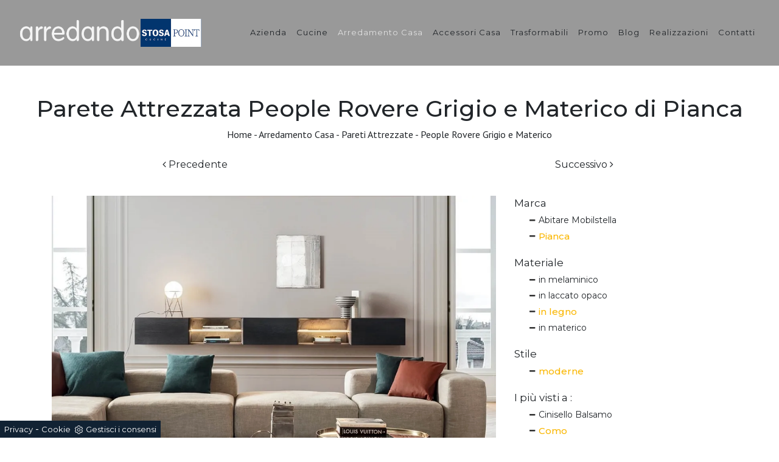

--- FILE ---
content_type: text/html; Charset=UTF-8
request_url: https://www.arredando-design.it/arredamento-casa/pareti-attrezzate/people-rovere-grigio-e-materico-pianca
body_size: 13686
content:
<!doctype html>
<html prefix="og: http://ogp.me/ns#" lang="it">
<head>
<meta charset="utf-8">
<title>Parete Attrezzata People Rovere Grigio e Materico di Pianca</title>
<script type="application/ld+json">
{
 "@context": "http://schema.org",
 "@type": "BreadcrumbList",
 "itemListElement":
 [
  {
   "@type": "ListItem",
   "position": 1,
   "item":
   {
    "@id": "http://www.arredando-design.it/arredamento-casa",
    "name": "Arredamento Casa"
    }
  },
  {
   "@type": "ListItem",
  "position": 2,
  "item":
   {
     "@id": "http://www.arredando-design.it/arredamento-casa/pareti-attrezzate",
     "name": "Pareti Attrezzate"
   }
  },
  {
   "@type": "ListItem",
  "position": 3,
  "item":
   {
     "@id": "http://www.arredando-design.it/arredamento-casa/pareti-attrezzate/people-rovere-grigio-e-materico-pianca",
     "name": "People Rovere Grigio e Materico"
   }
  }
 ]
}
</script>
<meta name="description" content="Se vuoi ultimare un soggiorno pratico e operativo dalle linee moderne, ecco a te la parete attrezzata People Rovere Grigio e Materico Pianca.">
<meta name="robots" content="index, follow">
<meta name="viewport" content="width=device-width, initial-scale=1, shrink-to-fit=no">
<link rel="canonical" href="https://www.arredando-design.it/arredamento-casa/pareti-attrezzate/people-rovere-grigio-e-materico-pianca">
<meta property="og:title" content="Parete Attrezzata People Rovere Grigio e Materico di Pianca">
<meta property="og:type" content="website">
<meta property="og:url" content="https://www.arredando-design.it/arredamento-casa/pareti-attrezzate/people-rovere-grigio-e-materico-pianca">
<meta property="og:image" content="https://www.arredando-design.it/img/745/arredamento-casa-pareti-attrezzate-people-rovere-grigio-e-materico-pianca_nit_1158452.webp">
<meta property="og:description" content="Se vuoi ultimare un soggiorno pratico e operativo dalle linee moderne, ecco a te la parete attrezzata People Rovere Grigio e Materico Pianca.">
<link href="https://fonts.googleapis.com/css?family=Montserrat:400,500,700&display=swap" rel="stylesheet">
<link href="https://fonts.googleapis.com/css?family=PT+Sans:400,700&display=swap" rel="stylesheet">
<link rel="stylesheet" href="/@/grafiche/b4/css/bootstrap.min.css">
<link rel="stylesheet" href="/@/grafiche/css/font-awesome.min.css">
<link rel="stylesheet" href="/@/grafiche/icon/icon54/style.css">
<link rel="stylesheet" href="/@/grafiche/b4/css/jquery.mCustomScrollbar.min.css" />
<link rel="stylesheet" href="/@/js-css/css/swiper.min.css">
<link rel="stylesheet" href="/745/css/style_m.css">
<link rel="stylesheet" href="/745/css/style.css">
<style>
.selector-for-some-widget{box-sizing: content-box}
</style>

<!-- INIZIO FAVICON E APPICON -->
<link rel="apple-touch-icon" sizes="57x57" href="/745/imgs/favicon/apple-icon-57x57.png">
<link rel="apple-touch-icon" sizes="60x60" href="/745/imgs/favicon/apple-icon-60x60.png">
<link rel="apple-touch-icon" sizes="72x72" href="/745/imgs/favicon/apple-icon-72x72.png">
<link rel="apple-touch-icon" sizes="76x76" href="/745/imgs/favicon/apple-icon-76x76.png">
<link rel="apple-touch-icon" sizes="114x114" href="/745/imgs/favicon/apple-icon-114x114.png">
<link rel="apple-touch-icon" sizes="120x120" href="/745/imgs/favicon/apple-icon-120x120.png">
<link rel="apple-touch-icon" sizes="144x144" href="/745/imgs/favicon/apple-icon-144x144.png">
<link rel="apple-touch-icon" sizes="152x152" href="/745/imgs/favicon/apple-icon-152x152.png">
<link rel="apple-touch-icon" sizes="180x180" href="/745/imgs/favicon/apple-icon-180x180.png">
<link rel="icon" type="image/png" sizes="192x192"  href="/745/imgs/favicon/android-icon-192x192.png">
<link rel="icon" type="image/png" sizes="32x32" href="/745/imgs/favicon/favicon-32x32.png">
<link rel="icon" type="image/png" sizes="96x96" href="/745/imgs/favicon/favicon-96x96.png">
<link rel="icon" type="image/png" sizes="16x16" href="/745/imgs/favicon/favicon-16x16.png">
<link rel="manifest" href="/745/imgs/favicon/manifest.json">
<meta name="msapplication-TileColor" content="#ffffff">
<meta name="msapplication-TileImage" content="/745/imgs/favicon/ms-icon-144x144.png">
<meta name="theme-color" content="#ffffff">
<!-- FINE FAVICON E APPICON -->

<script src="/@/essentials/gtm-library.js"></script>
<script src="/@/essentials/essential.js"></script>
<script src="/@/essentials/facebookv1.js"></script>

<!-- script head -->
<script>
function okEssentialGTM() {
  const gAdsContainer = '##_gtm_container##',
        gAdsInitUrl = '##_gtm_init_config_url##',
        gAdsEveryPageContainer = '',
        gAdsTksPageContainer = '';

  if (gAdsContainer && gAdsInitUrl) {
//    gtmInit(gAdsInitUrl, gAdsContainer);
    gtmEveryPageContainer && gtmEveryPage(gAdsEveryPageContainer);
    gtmTksPageContainer && gtmThankTouPage(gAdsTksPageContainer);
  }
}

function okEssentialFb() {
  const fbPixelCode = '',
        fbPixelUrl = '';

  if (fbPixelCode && fbPixelUrl) {
    pixel(fbPixelCode, fbPixelUrl);
  }

}

function allowADV() {}

function allowConfort() {}

function allowAnal() {
  okEssentialGTM();
  okEssentialFb();
}

window.addEventListener('DOMContentLoaded', function () {
  const cookiePrelude = getCookie("CookieConsent"),
    ifAdv = cookiePrelude ? cookiePrelude.includes("adv") : true,
    ifConfort = cookiePrelude ? cookiePrelude.includes("confort") : true,
    ifAnal = cookiePrelude ? cookiePrelude.includes("performance") : true;

  !ifAdv && allowADV();
  !ifConfort && allowConfort();
  !ifAnal && allowAnal();

  // overlay on contact form submit
  holdOnOnSubmit();
})
</script>
<!-- fine script head -->
</head>
<body>
<script>
  function resizeIframe(obj) {
    obj.style.height = obj.contentWindow.document.body.scrollHeight + 'px';
  }
</script>
<!-- tag_ricerca -->
<script src="/@/grafiche/b4/js/jquery-3.3.1.min.js"></script>
<script src="/@/grafiche/b4/js/bootstrap.min.js"></script>
<script src="/@/grafiche/b4/js/jquery.mCustomScrollbar.concat.min.js"></script>
<script src="/@/js-css/js/swiper.min.js"></script>
<script src="/@/js-css/js/sweetalert2@8.min.js"></script>

<div class="contutto" id="back-top">
  
  <div class="container-fluid bg-nav">
    <nav class="navbar navbar-expand-lg navbar-light">
      <a class="navbar-brand" href="/"><img class="img-fluid d-inline-block mx-auto max-logo-w" src="/745/imgs/logo.png"><img class="img-fluid d-inline-block m-auto max-logo-w1" src="/745/imgs/logoStosa.png"></a>
      <button class="navbar-toggler my-auto" type="button" data-toggle="collapse" data-target="#navbarNavDropdown" aria-controls="navbarNavDropdown" aria-expanded="false" aria-label="Toggle navigation">
        <span class="navbar-toggler-icon"></span>
      </button>
      <div class="collapse navbar-collapse justify-content-end" id="navbarNavDropdown">
        <ul class="navbar-nav"><li class="nav-item dropdown att-azi">
  <a href="/azienda" title="Azienda" class="nav-link dropdown-toggle" id="navbarDropdownMenuLink" aria-haspopup="true" aria-expanded="false">Azienda</a>
  <div class="dropdown-menu" aria-labelledby="navbarDropdownMenuLink">
    <a class="dropdown-item" href="/azienda/i-nostri-partner" title="I nostri Partner">I nostri Partner</a>
    <a class="dropdown-item" href="/azienda/rinnova-i-tuoi-mobili" title="Rinnova i tuoi Mobili">Rinnova i tuoi Mobili</a>
  </div>
</li>
<!--<li class="nav-item dropdown">
  <a href="/cucine" title="Cucine" class="nav-link dropdown-toggle" id="navbarDropdownMenuLink" aria-haspopup="true" aria-expanded="false"><img src="/745/imgs/logo-stosa.png" class="img-fluid d-block mx-auto max-logo-menu"></a>
  <div class="dropdown-menu" aria-labelledby="navbarDropdownMenuLink">
    <a class="dropdown-item" href="/cucine/cucine-moderne" title="Cucine moderne">Cucine moderne</a>
    <a class="dropdown-item" href="/cucine/cucine-classiche" title="Cucine classiche">Cucine classiche</a>
    <a class="dropdown-item" href="/cucine/cucine-su-misura" title="Cucine su misura">Cucine su misura</a>
  </div>
</li>--><li class="nav-item dropdown"><a href="/cucine" title="Cucine" class="nav-link dropdown-toggle" id="navbarDropdownMenuLink" aria-haspopup="true" aria-expanded="false">Cucine</a>    <div class="dropdown-menu" aria-labelledby="navbarDropdownMenuLink"><a  rel="nofollow" class="dropdown-item" href="/cucine/cucine-moderne" title="Cucine Moderne">Cucine Moderne</a> <a  rel="nofollow" class="dropdown-item" href="/cucine/cucine-classiche" title="Cucine Classiche">Cucine Classiche</a> </div></li><li class="nav-item dropdown menu_attivo" ><a href="/arredamento-casa" title="Arredamento Casa" class="nav-link dropdown-toggle" id="navbarDropdownMenuLink" aria-haspopup="true" aria-expanded="false">Arredamento Casa</a>    <div class="dropdown-menu" aria-labelledby="navbarDropdownMenuLink"><a   class="dropdown-item" href="/arredamento-casa/librerie" title="Librerie">Librerie</a> <a  class="dropdown-item attivo_sez" href="/arredamento-casa/pareti-attrezzate" title="Pareti Attrezzate">Pareti Attrezzate</a> <a   class="dropdown-item" href="/arredamento-casa/madie" title="Madie">Madie</a> <a   class="dropdown-item" href="/arredamento-casa/salotti" title="Salotti">Salotti</a> <a   class="dropdown-item" href="/arredamento-casa/poltroncine" title="Poltroncine">Poltroncine</a> <a   class="dropdown-item" href="/arredamento-casa/tavoli" title="Tavoli">Tavoli</a> <a   class="dropdown-item" href="/arredamento-casa/sedie" title="Sedie">Sedie</a> <a   class="dropdown-item" href="/arredamento-casa/letti" title="Letti">Letti</a> <a   class="dropdown-item" href="/arredamento-casa/letti-singoli" title="Letti singoli">Letti singoli</a> <a   class="dropdown-item" href="/arredamento-casa/comodini" title="Comodini">Comodini</a> <a   class="dropdown-item" href="/arredamento-casa/poltrone-relax" title="Poltrone relax">Poltrone relax</a> <a   class="dropdown-item" href="/arredamento-casa/armadi" title="Armadi">Armadi</a> <a   class="dropdown-item" href="/arredamento-casa/camerette" title="Camerette">Camerette</a> <a   class="dropdown-item" href="/arredamento-casa/arredo-bagno" title="Arredo Bagno">Arredo Bagno</a> </div></li><li class="nav-item dropdown"><a href="/accessori-casa" title="Accessori Casa" class="nav-link dropdown-toggle" id="navbarDropdownMenuLink" aria-haspopup="true" aria-expanded="false">Accessori Casa</a>    <div class="dropdown-menu" aria-labelledby="navbarDropdownMenuLink"><a  rel="nofollow" class="dropdown-item" href="/accessori-casa/complementi" title="Complementi">Complementi</a> <a  rel="nofollow" class="dropdown-item" href="/accessori-casa/materassi" title="Materassi">Materassi</a> </div></li><li class="nav-item dropdown">
  <a href="#" title="Trasformabili" class="nav-link dropdown-toggle" id="navbarDropdownMenuLink" aria-haspopup="true" aria-expanded="false">Trasformabili</a>
  <div class="dropdown-menu" aria-labelledby="navbarDropdownMenuLink">
    <a class="dropdown-item" href="/arredamento-casa-salotti-con-letto" title="Divani Letto">Divani Letto</a>
    <a class="dropdown-item" href="/arredamento-casa-tavoli-allungabili" title="Tavoli Allungabili">Tavoli Allungabili</a>
    <a class="dropdown-item" href="/arredamento-casa-tavoli-consolle" title="Consolle">Consolle</a>
    <a class="dropdown-item" href="/accessori-casa-complementi-altacom" title="Tavolini Trasformabili">Tavolini Trasformabili</a>
  </div>
</li>
<li class="nav-item dropdown att-prom"><a href="/azienda/promozioni" title="Le nostre Promozioni" class="nav-link dropdown-toggle" id="navbarDropdownMenuLink" aria-haspopup="true" aria-expanded="false">Promo</a></li>
<li class="nav-item dropdown att-blo"><a href="/azienda/blog" title="Blog" class="nav-link dropdown-toggle" id="navbarDropdownMenuLink" aria-haspopup="true" aria-expanded="false">Blog</a></li>
<li class="nav-item dropdown att-rea"><a href="/azienda/realizzazioni" title="Realizzazioni" class="nav-link dropdown-toggle" id="navbarDropdownMenuLink" aria-haspopup="true" aria-expanded="false">Realizzazioni</a></li>
<li class="nav-item dropdown att-con"><a href="/azienda/contatti" title="Contatti" class="nav-link dropdown-toggle" id="navbarDropdownMenuLink" aria-haspopup="true" aria-expanded="false">Contatti</a></li></ul>
      </div>
    </nav>
  </div>
    
<div class="container-fluid p-pag-cor pt-5 pb-4">
  <div class="row">
    <div class="col-xl-12 col-lg-12 col-md-12 col-sm-12 col-12 intestazione-h1-pagina text-center">
      <h1>Parete Attrezzata People Rovere Grigio e Materico di Pianca</h1>
      <p><a href="http://www.arredando-design.it#[link_home]#" title="arredando">Home</a> - <span ><a href="http://www.arredando-design.it/arredamento-casa"  title="Arredamento Casa">Arredamento Casa</a> - <span  ><a href="http://www.arredando-design.it/arredamento-casa/pareti-attrezzate"  title="Pareti Attrezzate">Pareti Attrezzate</a> <span class="figlio1" > - <a href="http://www.arredando-design.it/arredamento-casa/pareti-attrezzate/people-rovere-grigio-e-materico-pianca"  title="People Rovere Grigio e Materico">People Rovere Grigio e Materico</a></span></span></span></p>
    </div>
    <div class="col-xl-12 col-lg-12 col-md-12 col-sm-12 col-12 next-prev marg-top-10 marg-bot-30">
      <div class="row">
        <div class="col-xl-6 col-lg-6 col-md-6 col-sm-6 col-6 text-center"><a href="/arredamento-casa/pareti-attrezzate/abitare-mobilstella-parete-attrezzata-gf1320" title="Parete attrezzata GF1320" rel="prev"><i class="fa fa-angle-left" aria-hidden="true"></i> Precedente</a></div>
        <div class="col-xl-6 col-lg-6 col-md-6 col-sm-6 col-6 text-center"><a href="/arredamento-casa/pareti-attrezzate/parete-attrezzata-african-wood-gf1045-abitare-mobilstella" title="Parete attrezzata African Wood GF1045" rel="next">Successivo <i class="fa fa-angle-right" aria-hidden="true"></i></a></div>
      </div>
    </div>
  </div>
</div>

<div class="container m-top-prod">
  <div class="row">
    <div class="col-lg-8 col-md-7 col-sm-12">
      <!--<div class="row text-center">
        <div class="col-sm-6 col-12 disp-mob">
          <a href="#tag"><i class="fa fa-filter" aria-hidden="true"></i> Filtra i risultati</a>
        </div>
        <div class="col-sm-6 col-12 disp-mob">
          <a href="#form"><i class="fa fa-commenting-o" aria-hidden="true"></i> Richiedi miglior prezzo</a>
        </div>
      </div>-->
      <div class="row">
        <div class="col-12">
  <div class="swiper-container sli1">
    <div class="swiper-wrapper">
      <div class="swiper-slide">
  <img src="/img/745/arredamento-casa-pareti-attrezzate-people-rovere-grigio-e-materico-pianca_nit_1158452.webp" class="img-fluid d-block mx-auto" alt="Parete Attrezzata sospesa People in frassino antracite e cuoio di Pianca" />
</div>
    </div>
  </div>
</div>
<div class="col-12 marg-top-20 testo-pagina-centro">
  <h2>Parete attrezzata dalle linee moderne realizzata in legno: scopri il nostro Arredamento Casa Pianca</h2>
  <p>A muro oppure a centro stanza per ottimizzare un open space, le più belle composizioni d’arredo in commercio arredano il living valorizzando ogni angolo. Per eliminare le eterogenee esigenze abitative di ognuno, il noto e rinomato brand ha ideato un ricco catalogo Pareti Attrezzate moderne estremamente funzionali e contraddistinte da un'estetica raffinata. La <b>Parete Attrezzata People Rovere Grigio e Materico di Pianca</b> nell'immagine ha l'alta componibilità e differenti possibilità di personalizzazione: scopri la parete attrezzata qui disponibile e contattaci per maggiori informazioni e preventivi. Arricchisci i tuoi spazi con le Pareti Attrezzate moderne di Pianca: nel nostro showroom ti attendono mobili e oggetti accessori di elevata qualità, sempre in materiali di prima scelta e tutti dei migliori produttori.</p>
</div>
<script>
  var swiper1 = new Swiper('.sli1', {
    slidesPerView: 1,
    loop: true,
    effect: 'fade',
    speed: 900,
    autoplay:{
      delay: 3500,
      disableOnInteraction: false,
    },
  });
</script>
      </div>
      <div class="row">
        <div class="col-12 marg-top-10" id="form">
          <h2 class="titolo-form h4 text-center">Richiedi maggiori informazioni</h2>

<a name="form"></a>
<form method="post" action="#contatti" name="contactform" id="contactform" enctype="multipart/form-data">
  <div class="row">
    <div class="form-group col-md-12 no-prod formm">
      <div class="row">
        <div class="form-group mb-3 col-md-6">
          <input type="text" class="form-control" value="" id="name_utente" name="name_utente" placeholder="Nominativo *" required>
        </div>
        <div class="form-group mb-3 col-md-6">
          <input type="email" class="form-control" value="" id="email_utente" name="email_utente" placeholder="E-Mail *" required>
        </div>
        <div class="form-group mb-3 col-md-6">
          <input type="tel" class="form-control" value="" id="telefono_utente" name="telefono_utente" placeholder="Telefono *" required>
        </div>
        <div class="form-group mb-3 col-md-6"> <select  name='codice_provincia'   id='codice_provincia' class="form-control" required> <option value=''>Provincia *</option><option value='1893'>Agrigento</option><option value='1894'>Alessandria</option><option value='1895'>Ancona</option><option value='1896'>Aosta</option><option value='1899'>Arezzo</option><option value='1897'>Ascoli Piceno</option><option value='1900'>Asti</option><option value='1901'>Avellino</option><option value='1902'>Bari</option><option value='1910'>Barletta-Andria-Trani</option><option value='1905'>Belluno</option><option value='1906'>Benevento</option><option value='1903'>Bergamo</option><option value='1904'>Biella</option><option value='1907'>Bologna</option><option value='1911'>Bolzano</option><option value='1909'>Brescia</option><option value='1908'>Brindisi</option><option value='1912'>Cagliari</option><option value='1917'>Caltanissetta</option><option value='1913'>Campobasso</option><option value='1916'>Carbonia-Iglesias</option><option value='1914'>Caserta</option><option value='1922'>Catania</option><option value='1923'>Catanzaro</option><option value='1915'>Chieti</option><option value='1919'>Como</option><option value='1921'>Cosenza</option><option value='1920'>Cremona</option><option value='1936'>Crotone</option><option value='1918'>Cuneo</option><option value='1924'>Enna</option><option value='1929'>Fermo</option><option value='1926'>Ferrara</option><option value='1928'>Firenze</option><option value='1927'>Foggia</option><option value='1925'>Forlì-Cesena</option><option value='1930'>Frosinone</option><option value='1931'>Genova</option><option value='1932'>Gorizia</option><option value='1933'>Grosseto</option><option value='1934'>Imperia</option><option value='1935'>Isernia</option><option value='1898'>L'Aquila</option><option value='1981'>La Spezia</option><option value='1941'>Latina</option><option value='1938'>Lecce</option><option value='1937'>Lecco</option><option value='1939'>Livorno</option><option value='1940'>Lodi</option><option value='1942'>Lucca</option><option value='1944'>Macerata</option><option value='1947'>Mantova</option><option value='1949'>Massa-Carrara</option><option value='1950'>Matera</option><option value='2000'>Medio Campidano</option><option value='1945'>Messina</option><option value='1946'>Milano</option><option value='1948'>Modena</option><option value='1943'>Monza e Brianza</option><option value='1951'>Napoli</option><option value='1952'>Novara</option><option value='1953'>Nuoro</option><option value='1954'>Ogliastra</option><option value='1956'>Olbia-Tempio</option><option value='1955'>Oristano</option><option value='1959'>Padova</option><option value='1957'>Palermo</option><option value='1965'>Parma</option><option value='1968'>Pavia</option><option value='1961'>Perugia</option><option value='1967'>Pesaro e Urbino</option><option value='1960'>Pescara</option><option value='1958'>Piacenza</option><option value='1962'>Pisa</option><option value='1966'>Pistoia</option><option value='1963'>Pordenone</option><option value='1969'>Potenza</option><option value='1964'>Prato</option><option value='1973'>Ragusa</option><option value='1970'>Ravenna</option><option value='1971'>Reggio Calabria</option><option value='1972'>Reggio Emilia</option><option value='1974'>Rieti</option><option value='1976'>Rimini</option><option value='1975'>Roma</option><option value='1977'>Rovigo</option><option value='1978'>Salerno</option><option value='1983'>Sassari</option><option value='1984'>Savona</option><option value='1979'>Siena</option><option value='1982'>Siracusa</option><option value='1980'>Sondrio</option><option value='1985'>Taranto</option><option value='1986'>Teramo</option><option value='1990'>Terni</option><option value='1988'>Torino</option><option value='1989'>Trapani</option><option value='1987'>Trento</option><option value='1992'>Treviso</option><option value='1991'>Trieste</option><option value='1993'>Udine</option><option value='1994'>Varese</option><option value='1997'>Venezia</option><option value='1995'>Verbano-Cusio-Ossola</option><option value='1996'>Vercelli</option><option value='1999'>Verona</option><option value='2002'>Vibo Valentia</option><option value='1998'>Vicenza</option><option value='2001'>Viterbo</option></select> </div>
        <div class="form-group mb-3 col-12">
          <textarea rows="4" class="form-control" id="message_utente" name="message" placeholder="Messaggio *" required></textarea>
        </div>  
        <div class="form-group col-12">
          <div class="form-check mb-3 text-start">
            <input class="form-check-input" type="checkbox" name="checkbox" id="checkbox" required>
            <label class="form-check-label smallTerms d-inline" for="gridCheck"> Ho preso visione della <a href="/azienda/privacy" title="Privacy Policy" target="_blank">Privacy Policy</a> </label>
          </div>
        </div> 
        <div class="row">
          <div class="form-group mb-3 col-12">      
            <p class="d-none mb-0 text-danger" id="message-error">* Compila tutti i campi sono obbligatori</p>
          </div>
        </div>
        <div class="form-group col-12 simarg text-center">
          <input type="hidden" name="richiedi_informazioni" value="richiedi_informazioni">
          <div class="textInfoHome">
            <button value="Richiedi Informazioni" class="g-recaptcha btn btn-primary bottone-invia" id="submitBtn" type="button"><span class="txtInfoHome"><i class="fa fa-paper-plane" aria-hidden="true"></i> Invia</span></button>
          </div>
        </div>
        <input type='hidden' name = 'nome_prodotto' value="Parete Attrezzata People Rovere Grigio e Materico di Pianca"><input type='hidden' name = 'link_prodotto' value='/arredamento-casa/pareti-attrezzate/people-rovere-grigio-e-materico-pianca'><input type='hidden' name = 'ritorno' value='/arredamento-casa/pareti-attrezzate/people-rovere-grigio-e-materico-pianca'>
      </div>
    </div>
  </div>   
</form>

<script>
document.getElementById('submitBtn').addEventListener('click', function () {
  // Controlla i campi del form
  const nome = document.getElementById('name_utente');
  const email = document.getElementById('email_utente');
  const tel = document.getElementById('telefono_utente');
  const message = document.getElementById('message_utente');
  const checkboxa = document.getElementById('checkbox');

  let passato = 0;
  if (nome.value.length) { passato += 1; }
  if (email.value.length && isValidEmail(email.value)) { passato += 1; }
  if (tel.value.length) { passato += 1; }
  if (message.value.length) { passato += 1; }
  if (checkboxa.checked) { passato += 1; }

  // Se tutti i campi sono validi, procedi
  if (passato >= 5) {
    // Controlla se il reCAPTCHA è già stato caricato
    if (!document.getElementById('recaptchaScript')) {
      console.log('recaptchaScript non caricato, lo carico');
      const script = document.createElement('script');
      script.id = 'recaptchaScript';
      script.src = 'https://www.google.com/recaptcha/api.js?render=6LeSUrYqAAAAAC75TqrW9XmFQSY7KA8Y26P3_vgs';
      script.onload = function () {
        // Aggiungi la classe 'submitting' solo dopo che il reCAPTCHA è pronto
        executeRecaptcha();
      };
      document.head.appendChild(script);
    } else {
      console.log('recaptchaScript già caricato');
      executeRecaptcha();
    }
  } else {
    // Mostra messaggio di errore se i campi non sono validi
    console.log('passato <> 5');
    const form = document.getElementById('contactform');
    const messageError = document.getElementById('message-error');
    messageError.classList.remove('d-none');
  }
});

function isValidEmail(email) {
  const re = /^[^\s@]+@[^\s@]+\.[^\s@]+$/;
  return re.test(email);
}

function executeRecaptcha() {
  const form = document.getElementById('contactform');

  grecaptcha.ready(function () {
    grecaptcha.execute('6LeSUrYqAAAAAC75TqrW9XmFQSY7KA8Y26P3_vgs', { action: 'submit' }).then(function (token) {
      let recaptchaInput = document.getElementById('g-recaptcha-response');

      if (!recaptchaInput) {
        recaptchaInput = document.createElement('input');
        recaptchaInput.type = 'hidden';
        recaptchaInput.name = 'g-recaptcha-response';
        recaptchaInput.id = 'g-recaptcha-response';
        form.appendChild(recaptchaInput);
      }

      recaptchaInput.value = token;

      // Aggiungi la classe 'submitting' prima di inviare il form
      form.classList.add('submitting');
      form.submit();
    });
  });
}

function holdOnOnSubmit(formId = "contactform") {
  const form = document.getElementById(formId);
  if (form) {
    styleInject(`
      #${formId}.submitting { position: relative !important; }
      #${formId}.submitting::before {
        content: "";
        position: absolute;
        display: block;
        width: 106%;
        height: 106%;
        top: 0;
        background: rgba(255, 255, 255, .5);
        z-index: 9999;
        transform: translate(-3%, -3%);
        border-radius: 8px;
      }
      #${formId}.submitting::after {
        content: "";
        position: absolute;
        display: block;
        width: 16px;
        height: 16px;
        top: 50%;
        left: 50%;
        transform: translate(-50%, -50%);
        border-radius: 50%;
        background: rgb(47, 79, 79);
        animation: shadowExpandX 2s linear infinite alternate;
      }
      @keyframes shadowExpandX {
        0% { box-shadow: 0 0, 0 0; color: rgba(47, 79, 79, 0.2); }
        100% { box-shadow: -24px 0, 24px 0; color: rgba(47, 79, 79, 0.8); }
      }
    `);
  }
}

function styleInject(cssText) {
  const head = document.head || document.getElementsByTagName('head')[0];
  const style = document.createElement('style');
  style.type = 'text/css';
  style.appendChild(document.createTextNode(cssText));
  head.appendChild(style);
}

</script>
        </div>
      </div>
      <div class="row">
        <div class="col-xl-12 col-lg-12 col-md-12 col-sm-12 col-12 marg-top-20">
          <h3 class="titolo-cataloghi">Sfoglia i cataloghi:</h3>
        </div>
        <div class="col-md-2 col-sm-2 marg-bot-40">  <a href="https://cataloghi.arredamento.it/piancaprogettididesign05biasicelestino20221219134119" class="fbp-embed"  data-fbp-lightbox="yes" data-fbp-width="240px" data-fbp-height="210px"  data-fbp-method="site"   data-fbp-version="2.9.20"  style="max-width: 100%">Catalogo progetti di design 05 biasi celestino 2022</a><script async defer src="https://cataloghi.arredamento.it/@/files/html/static/embed.js?uni=6929a49b5b92869df8e365217e01c842"></script></div><div class="col-md-2 col-sm-2 marg-bot-40">  <a href="https://cataloghi.arredamento.it/piancaprogettididesign04mangiarottinotedesign" class="fbp-embed"  data-fbp-lightbox="yes" data-fbp-width="240px" data-fbp-height="210px"  data-fbp-method="site"   data-fbp-version="2.9.20"  style="max-width: 100%">Catalogo piancaprogettididesign04mangiarottinotedesign</a><script async defer src="https://cataloghi.arredamento.it/@/files/html/static/embed.js?uni=6929a49b5b92869df8e365217e01c842"></script></div><div class="col-md-2 col-sm-2 marg-bot-40">  <a href="https://cataloghi.arredamento.it/Pianca Home Collection" class="fbp-embed"  data-fbp-lightbox="yes" data-fbp-width="240px" data-fbp-height="210px"  data-fbp-method="site"   data-fbp-version="2.9.20"  style="max-width: 100%">Catalogo Home Collection</a><script async defer src="https://cataloghi.arredamento.it/@/files/html/static/embed.js?uni=6929a49b5b92869df8e365217e01c842"></script></div><div class="col-md-2 col-sm-2 marg-bot-40">  <a href="https://cataloghi.arredamento.it/pianca2023technicalbookarmadicabinepiancalr" class="fbp-embed"  data-fbp-lightbox="yes" data-fbp-width="240px" data-fbp-height="210px"  data-fbp-method="site"   data-fbp-version="2.9.20"  style="max-width: 100%">Catalogo pianca2023technicalbookarmadicabinepiancalr</a><script async defer src="https://cataloghi.arredamento.it/@/files/html/static/embed.js?uni=6929a49b5b92869df8e365217e01c842"></script></div><div class="col-md-2 col-sm-2 marg-bot-40">  <a href="https://cataloghi.arredamento.it/piancaprogettididesign06pierluigifrighettodef" class="fbp-embed"  data-fbp-lightbox="yes" data-fbp-width="240px" data-fbp-height="210px"  data-fbp-method="site"   data-fbp-version="2.9.20"  style="max-width: 100%">Catalogo piancaprogettididesign06pierluigifrighettodef</a><script async defer src="https://cataloghi.arredamento.it/@/files/html/static/embed.js?uni=6929a49b5b92869df8e365217e01c842"></script></div><div class="col-md-2 col-sm-2 marg-bot-40">  <a href="https://cataloghi.arredamento.it/pianca2020daysystemspianca" class="fbp-embed"  data-fbp-lightbox="yes" data-fbp-width="240px" data-fbp-height="210px"  data-fbp-method="site"   data-fbp-version="2.9.20"  style="max-width: 100%">Catalogo pianca2020daysystemspianca</a><script async defer src="https://cataloghi.arredamento.it/@/files/html/static/embed.js?uni=6929a49b5b92869df8e365217e01c842"></script></div><div class="col-md-2 col-sm-2 marg-bot-40">  <a href="https://cataloghi.arredamento.it/pianca2020daycollectionpianca" class="fbp-embed"  data-fbp-lightbox="yes" data-fbp-width="240px" data-fbp-height="210px"  data-fbp-method="site"   data-fbp-version="2.9.20"  style="max-width: 100%">Catalogo pianca2020daycollectionpianca</a><script async defer src="https://cataloghi.arredamento.it/@/files/html/static/embed.js?uni=6929a49b5b92869df8e365217e01c842"></script></div><div class="col-md-2 col-sm-2 marg-bot-40">  <a href="https://cataloghi.arredamento.it/pianca2023technicalbooklettigruppinottepiancalr" class="fbp-embed"  data-fbp-lightbox="yes" data-fbp-width="240px" data-fbp-height="210px"  data-fbp-method="site"   data-fbp-version="2.9.20"  style="max-width: 100%">Catalogo pianca2023technicalbooklettigruppinottepiancalr</a><script async defer src="https://cataloghi.arredamento.it/@/files/html/static/embed.js?uni=6929a49b5b92869df8e365217e01c842"></script></div><div class="col-md-2 col-sm-2 marg-bot-40">  <a href="https://cataloghi.arredamento.it/pianca2023iltempodellanottepiancalr" class="fbp-embed"  data-fbp-lightbox="yes" data-fbp-width="240px" data-fbp-height="210px"  data-fbp-method="site"   data-fbp-version="2.9.20"  style="max-width: 100%">Catalogo pianca2023iltempodellanottepiancalr</a><script async defer src="https://cataloghi.arredamento.it/@/files/html/static/embed.js?uni=6929a49b5b92869df8e365217e01c842"></script></div><div class="col-md-2 col-sm-2 marg-bot-40">  <a href="https://cataloghi.arredamento.it/piancaprogettididesign03simonebonanni" class="fbp-embed"  data-fbp-lightbox="yes" data-fbp-width="240px" data-fbp-height="210px"  data-fbp-method="site"   data-fbp-version="2.9.20"  style="max-width: 100%">Catalogo progetti di design 03 Simone Bonanni</a><script async defer src="https://cataloghi.arredamento.it/@/files/html/static/embed.js?uni=6929a49b5b92869df8e365217e01c842"></script></div><div class="col-md-2 col-sm-2 marg-bot-40">  <a href="https://cataloghi.arredamento.it/piancaprogettididesign07lucianomarsondef" class="fbp-embed"  data-fbp-lightbox="yes" data-fbp-width="240px" data-fbp-height="210px"  data-fbp-method="site"   data-fbp-version="2.9.20"  style="max-width: 100%">Catalogo piancaprogettididesign07lucianomarsondef</a><script async defer src="https://cataloghi.arredamento.it/@/files/html/static/embed.js?uni=6929a49b5b92869df8e365217e01c842"></script></div><div class="col-md-2 col-sm-2 marg-bot-40">  <a href="https://cataloghi.arredamento.it/piancaprogettididesign02calvibrambillacrspianca" class="fbp-embed"  data-fbp-lightbox="yes" data-fbp-width="240px" data-fbp-height="210px"  data-fbp-method="site"   data-fbp-version="2.9.20"  style="max-width: 100%">Catalogo progetti di design 02 Calvi Brambilla</a><script async defer src="https://cataloghi.arredamento.it/@/files/html/static/embed.js?uni=6929a49b5b92869df8e365217e01c842"></script></div><div class="col-md-2 col-sm-2 marg-bot-40">  <a href="https://cataloghi.arredamento.it/piancaprogettididesign01philippetabet" class="fbp-embed"  data-fbp-lightbox="yes" data-fbp-width="240px" data-fbp-height="210px"  data-fbp-method="site"   data-fbp-version="2.9.20"  style="max-width: 100%">Catalogo Pianca progettididesign01philippetabet</a><script async defer src="https://cataloghi.arredamento.it/@/files/html/static/embed.js?uni=6929a49b5b92869df8e365217e01c842"></script></div><div class="col-md-2 col-sm-2 marg-bot-40">  <a href="https://cataloghi.arredamento.it/piancapaesaggioutdoorcollectionlr" class="fbp-embed"  data-fbp-lightbox="yes" data-fbp-width="240px" data-fbp-height="210px"  data-fbp-method="site"   data-fbp-version="2.9.20"  style="max-width: 100%">Catalogo piancapaesaggioutdoorcollectionlr</a><script async defer src="https://cataloghi.arredamento.it/@/files/html/static/embed.js?uni=6929a49b5b92869df8e365217e01c842"></script></div><div class="col-md-2 col-sm-2 marg-bot-40">  <a href="https://cataloghi.arredamento.it/piancaprogettididesign09interactive" class="fbp-embed"  data-fbp-lightbox="yes" data-fbp-width="240px" data-fbp-height="210px"  data-fbp-method="site"   data-fbp-version="2.9.20"  style="max-width: 100%">Catalogo piancaprogettididesign09interactive</a><script async defer src="https://cataloghi.arredamento.it/@/files/html/static/embed.js?uni=6929a49b5b92869df8e365217e01c842"></script></div><div class="col-md-2 col-sm-2 marg-bot-40">  <a href="https://cataloghi.arredamento.it/piancaprogettididesign08" class="fbp-embed"  data-fbp-lightbox="yes" data-fbp-width="240px" data-fbp-height="210px"  data-fbp-method="site"   data-fbp-version="2.9.20"  style="max-width: 100%">Catalogo piancaprogettididesign08</a><script async defer src="https://cataloghi.arredamento.it/@/files/html/static/embed.js?uni=6929a49b5b92869df8e365217e01c842"></script></div>
      </div>
    </div>
    <div class="col-lg-4 col-md-5 col-sm-12 marg-top-30-mob">
      <!--<div class="row">
        <div class="col-12 d-b-desk">
          <a href="#form"><i class="fa fa-commenting-o" aria-hidden="true"></i> Richiedi miglior prezzo</a>
        </div>
      </div>-->
      <div class="row">
        <div class="col-xl-12 col-lg-12 col-md-12 col-sm-12 col-12 selettore-tag tag-pagina" id="tag"><ul class="nav navbar-nav navbar-right_tag">  <li class="dropdown_tag"><span class="dropdown-toggle" data-toggle="dropdown" role="button" aria-expanded="false">Marca</span><ul class="dropdown-menu_tag"><li><a href="/pareti-attrezzate/abitare-mobilstella" title="Pareti Attrezzate Abitare Mobilstella">Abitare Mobilstella</a></li><li><a class="tag_attivo" href="/pareti-attrezzate/pianca" title="Pareti Attrezzate Pianca">Pianca</a></li></ul></li><li class="dropdown_tag"><span class="dropdown-toggle" data-toggle="dropdown" role="button" aria-expanded="false">Materiale</span><ul class="dropdown-menu_tag"><li><a href="/arredamento-casa-pareti-attrezzate-in-melaminico" title="Pareti Attrezzate in melaminico">in melaminico</a></li><li><a href="/Arredamento-Casa-Pareti-Attrezzate-in-laccato-opaco" title="Pareti Attrezzate in laccato opaco">in laccato opaco</a></li><li><a class="tag_attivo" href="/Arredamento-Casa-Pareti-Attrezzate-in-legno" title="Pareti Attrezzate in legno">in legno</a></li><li><a href="/Arredamento-Casa-Pareti-Attrezzate-in-materico" title="Pareti Attrezzate in materico">in materico</a></li></ul></li><li class="dropdown_tag"><span class="dropdown-toggle" data-toggle="dropdown" role="button" aria-expanded="false">Stile</span><ul class="dropdown-menu_tag"><li><a class="tag_attivo" href="/arredamento-casa-pareti-attrezzate-moderne" title="Pareti Attrezzate moderne">moderne</a></li></ul></li><li class="dropdown_tag"><span class="dropdown-toggle" data-toggle="dropdown" role="button" aria-expanded="false">I più visti a :</span><ul class="dropdown-menu_tag"><li><a href="/pareti-attrezzate-cinisello-balsamo" title="Pareti Attrezzate Cinisello Balsamo">Cinisello Balsamo</a></li><li><a class="tag_attivo" href="/pareti-attrezzate-como" title="Pareti Attrezzate Como">Como</a></li><li><a class="tag_attivo" href="/pareti-attrezzate-desio" title="Pareti Attrezzate Desio">Desio</a></li><li><a href="/pareti-attrezzate-lecco" title="Pareti Attrezzate Lecco">Lecco</a></li><li><a class="tag_attivo" href="/pareti-attrezzate-lissone" title="Pareti Attrezzate Lissone">Lissone</a></li><li><a href="/pareti-attrezzate-milano" title="Pareti Attrezzate Milano">Milano</a></li><li><a href="/pareti-attrezzate-monza" title="Pareti Attrezzate Monza">Monza</a></li><li><a class="tag_attivo" href="/pareti-attrezzate-saronno" title="Pareti Attrezzate Saronno">Saronno</a></li><li><a href="/pareti-attrezzate-sesto-san-giovanni" title="Pareti Attrezzate Sesto San Giovanni">Sesto San Giovanni</a></li><li><a class="tag_attivo" href="/pareti-attrezzate-vimercate" title="Pareti Attrezzate Vimercate">Vimercate</a></li></ul></li></ul></div>
      </div>
      <div class="row">
        <div class="col-12 marg-top-30">
          <h3 class="titolo-correlati">Potrebbero interessarti anche:</h3>
          <div class="row">
            <div class="swiper-slide">
<div class="col-12 correlati px-0 text-center">
<a href="/arredamento-casa/pareti-attrezzate/spazio-in-canaletto-pianca" title="Spazio in Canaletto">
<figure>
<img class="img-fluid d-block mx-auto" src="/img/745/arredamento-casa-pareti-attrezzate-spazio-in-canaletto-pianca_miniit_1158461.webp" alt="Spazio in Canaletto">
</figure>
<h5>Spazio in Canaletto</h5>
</a>
</div>
</div><div class="swiper-slide">
<div class="col-12 correlati px-0 text-center">
<a href="/arredamento-casa/pareti-attrezzate/people-in-canaletto-pianca" title="People in Canaletto">
<figure>
<img class="img-fluid d-block mx-auto" src="/img/745/arredamento-casa-pareti-attrezzate-people-in-canaletto-pianca_miniit_1158454.webp" alt="People in Canaletto">
</figure>
<h5>People in Canaletto</h5>
</a>
</div>
</div><div class="swiper-slide">
<div class="col-12 correlati px-0 text-center">
<a href="/arredamento-casa/pareti-attrezzate/spazio-in-frassino-antracite-pianca" title="Spazio in Frassino Antracite">
<figure>
<img class="img-fluid d-block mx-auto" src="/img/745/arredamento-casa-pareti-attrezzate-spazio-in-frassino-antracite-pianca_miniit_1314059.webp" alt="Spazio in Frassino Antracite">
</figure>
<h5>Spazio in Frassino Antracite</h5>
</a>
</div>
</div><div class="swiper-slide">
<div class="col-12 correlati px-0 text-center">
<a href="/arredamento-casa/pareti-attrezzate/spazio-rovere-grigio-pianca" title="Spazio Rovere Grigio">
<figure>
<img class="img-fluid d-block mx-auto" src="/img/745/arredamento-casa-pareti-attrezzate-spazio-rovere-grigio-pianca_miniit_1158462.webp" alt="Spazio Rovere Grigio">
</figure>
<h5>Spazio Rovere Grigio</h5>
</a>
</div>
</div>
            <!--
            <div class="swiper-container swiper-correlati">
              <div class="swiper-wrapper">
                <div class="swiper-slide">
<div class="col-12 correlati px-0 text-center">
<a href="/arredamento-casa/pareti-attrezzate/spazio-in-canaletto-pianca" title="Spazio in Canaletto">
<figure>
<img class="img-fluid d-block mx-auto" src="/img/745/arredamento-casa-pareti-attrezzate-spazio-in-canaletto-pianca_miniit_1158461.webp" alt="Spazio in Canaletto">
</figure>
<h5>Spazio in Canaletto</h5>
</a>
</div>
</div><div class="swiper-slide">
<div class="col-12 correlati px-0 text-center">
<a href="/arredamento-casa/pareti-attrezzate/people-in-canaletto-pianca" title="People in Canaletto">
<figure>
<img class="img-fluid d-block mx-auto" src="/img/745/arredamento-casa-pareti-attrezzate-people-in-canaletto-pianca_miniit_1158454.webp" alt="People in Canaletto">
</figure>
<h5>People in Canaletto</h5>
</a>
</div>
</div><div class="swiper-slide">
<div class="col-12 correlati px-0 text-center">
<a href="/arredamento-casa/pareti-attrezzate/spazio-in-frassino-antracite-pianca" title="Spazio in Frassino Antracite">
<figure>
<img class="img-fluid d-block mx-auto" src="/img/745/arredamento-casa-pareti-attrezzate-spazio-in-frassino-antracite-pianca_miniit_1314059.webp" alt="Spazio in Frassino Antracite">
</figure>
<h5>Spazio in Frassino Antracite</h5>
</a>
</div>
</div><div class="swiper-slide">
<div class="col-12 correlati px-0 text-center">
<a href="/arredamento-casa/pareti-attrezzate/spazio-rovere-grigio-pianca" title="Spazio Rovere Grigio">
<figure>
<img class="img-fluid d-block mx-auto" src="/img/745/arredamento-casa-pareti-attrezzate-spazio-rovere-grigio-pianca_miniit_1158462.webp" alt="Spazio Rovere Grigio">
</figure>
<h5>Spazio Rovere Grigio</h5>
</a>
</div>
</div>
              </div>
            </div>
-->
          </div>
        </div>
      </div>
    </div>
  </div>
</div>

<div class="container">
  <div class="row">
    <div class="col-xl-12 col-lg-12 col-md-12 col-sm-12 col-12 tag-multipli mt-4">
      <h3 class="titolo-tag-multipli">Tag:</h3>
      <ul class="dropdown-menu_tag"><li><a href="/pareti-attrezzate-pianca-lissone" title="Pareti Attrezzate Pianca Lissone">Pareti Attrezzate Pianca Lissone </a></li><li><a href="/pareti-attrezzate-pianca-desio" title="Pareti Attrezzate Pianca Desio">Pareti Attrezzate Pianca Desio </a></li><li><a href="/pareti-attrezzate-pianca-vimercate" title="Pareti Attrezzate Pianca Vimercate">Pareti Attrezzate Pianca Vimercate </a></li><li><a href="/pareti-attrezzate-pianca-saronno" title="Pareti Attrezzate Pianca Saronno">Pareti Attrezzate Pianca Saronno </a></li><li><a href="/pareti-attrezzate-pianca-como" title="Pareti Attrezzate Pianca Como">Pareti Attrezzate Pianca Como </a></li></ul>
    </div>
  </div>
</div>

<div class="container my-4 py-2"></div>
<!--
<script>
  var swiper = new Swiper('.swiper-correlati', {
    slidesPerView: 1.5,
    spaceBetween: 10,
    centeredSlides: true,
    loop: true,
    /*navigation: {
      nextEl: '.swiper-button-next',
      prevEl: '.swiper-button-prev',
    },*/
    autoplay: {
      delay: 4000,
      disableOnInteraction: false,
    },
    pagination: {
        el: '.swiper-pagination1',
        clickable: true,
      },
  });
</script>
-->

</div><!-- CHIUSURA CONTUTTO HEAD -->

<div class="container-fluid bg-nav">
<footer class="foot-z-index pad_footer p-70">
  <div class="container-fluid">
	
<div class="row justify-content-center">
    <div class="col-6 col-lg-4 col-xl-2 mb-4 mb-lg-2">
        <h5><a class="text-white" href="/accessori-casa-complementi-altacom" title="Complementi Altacom">Altacom</a></h5>
        <a class="text-white d-block" href="/complementi-altacom-lissone" title="Complementi Altacom Lissone">Lissone</a>
        <a class="text-white d-block" href="/complementi-altacom-sesto-san-giovanni" title="Complementi Altacom Sesto San Giovanni">Sesto San Giovanni</a>
        <a class="text-white d-block" href="/complementi-altacom-monza" title="Complementi Altacom Monza">Monza</a>
    </div>
    <div class="col-6 col-lg-4 col-xl-2 mb-4 mb-lg-2">
        <h5><a class="text-white" href="/madie/pianca" title="Madie Pianca">Pianca</a></h5>
        <a class="text-white d-block" href="/madie-pianca-lissone" title="Madie Pianca Lissone">Lissone</a>
        <a class="text-white d-block" href="/madie-pianca-sesto-san-giovanni" title="Madie Pianca Sesto San Giovanni">Sesto San Giovanni</a>
        <a class="text-white d-block" href="/madie-pianca-monza" title="Madie Pianca Monza">Monza</a>
    </div>
    <div class="col-6 col-lg-4 col-xl-2 mb-4 mb-lg-2">
        <h5 class="text-white text-truncate"><a class="text-white" href="/pareti-attrezzate/abitare-mobilstella">Abitare Mobilstella</a></h5>
        <a class="text-white d-block" href="/pareti-attrezzate-abitare-mobilstella-lissone" title=" Lissone">Lissone</a>
        <a class="text-white d-block" href="/pareti-attrezzate-abitare-mobilstella-sesto-san-giovanni" title=" Sesto San Giovanni">Sesto San Giovanni</a>
        <a class="text-white d-block" href="/pareti-attrezzate-abitare-mobilstella-monza" title="">Monza</a>
    </div>
    <div class="col-6 col-lg-4 col-xl-2 mb-4 mb-lg-2">
        <h5><a class="text-white" href="/cucine-cucine-moderne-stosa" title="Cucine Moderne Stosa">Stosa</a></h5>
        <a class="text-white d-block" href="/cucine-moderne-stosa-lissone" title="Cucine Moderne Stosa Lissone">Lissone</a>
        <a class="text-white d-block" href="/cucine-moderne-stosa-sesto-san-giovanni" title="Cucine Moderne Stosa Sesto San Giovanni">Sesto San Giovanni</a>
        <a class="text-white d-block" href="/cucine-moderne-stosa-monza" title="Cucine Moderne Stosa Monza">Monza</a>
    </div>
    <div class="col-6 col-lg-4 col-xl-2 mb-4 mb-lg-2">
        <h5><a class="text-white" href="/arredamento-casa-arredo-bagno-baxar" title="Arredo Bagno Baxar">Baxar</a></h5>
        <a class="text-white d-block" href="/arredo-bagno-baxar-lissone" title="Arredo Bagno Baxar Lissone">Lissone</a>
        <a class="text-white d-block" href="/arredo-bagno-baxar-sesto-san-giovanni" title="Arredo Bagno Baxar Sesto San Giovanni">Sesto San Giovanni</a>
        <a class="text-white d-block" href="/arredo-bagno-baxar-monza" title="Arredo Bagno Baxar Monza">Monza</a>
    </div>
    <div class="col-6 col-lg-4 col-xl-2 mb-4 mb-lg-2">
        <h5><a class="text-white" href="/arredamento-casa-salotti-samoa" title="Divani Samoa">Samoa</a></h5>
        <a class="text-white d-block" href="/salotti-samoa-lissone" title="Divani Samoa Lissone">Lissone</a>
        <a class="text-white d-block" href="/salotti-samoa-sesto-san-giovanni" title="Divani Samoa Sesto San Giovanni">Sesto San Giovanni</a>
        <a class="text-white d-block" href="/salotti-samoa-monza" title="Divani Samoa Monza">Monza</a>
    </div>
</div>
    
    <div class="row">
      <div class="col-xl-4 col-lg-4 col-md-4 col-sm-4 col-12 marg_bot_foot">
        <img class="img-fluid" src="/745/imgs/logo.png" width="200px">
      </div>
      <div class="col-xl-4 col-lg-4 col-md-4 col-sm-4 col-12 m-auto col-foot">
        <p class="text-center">Arredando S.r.l.  -  P.IVA 03181930961 <br>Viale Martiri della Libertà, 6 - 20851 Lissone (Monza e Brianza)</p>
      </div>
      <div class="col-xl-4 col-lg-4 col-md-4 col-sm-4 col-12 m-auto text-center foot_center col-foot">
        <div class="row">
          <div class="col-12">
<!--            <a href="/azienda/privacy" title="Privacy Policy" target="_blank" rel="nofollow">Privacy Policy</a>
            <span>/</span>
            <a href="/azienda/contatti" title="Contatti">Contatti</a>-->
            <a class="credit" href="https://www.preludeadv.it/siti-web" target="_blank" title="Realizzazione Siti Internet Negozi di Arredamento"><p>Powered by </p><img src="/@/images/logo-w.webp" width="83" height="22" title="Prelude Adv Realizzazione Siti Internet Negozi di Arredamento"></a>

          </div>
        </div>
      </div>
    </div>
  </div>
</footer>
</div>

<a href="#back-top" class="go-top" id="myBtn"><i class="fa fa-angle-up" aria-hidden="true"></i></a>

<script>
window.onscroll = function() {scrollFunction()};
function scrollFunction() {
    if (document.body.scrollTop > 200 || document.documentElement.scrollTop > 200) {
        document.getElementById("myBtn").style.display = "block";
    } else {
        document.getElementById("myBtn").style.display = "none";
    }
};
</script>

<script>
  $(window).on('load',function(){
    $(".g-recaptcha div").addClass("m-auto");
  });
</script>

<!-- Script per scrolldown morbido-->
<script type="text/javascript">
$(document).on('click', 'a[href^="#"]', function (event) {
    event.preventDefault();
    $('html, body').animate({
        scrollTop: $($.attr(this, 'href')).offset().top
    }, 500);
});
</script>
<!-- Fine script -->

<script src="https://www.google.com/recaptcha/api.js"></script>
<!-- tag_ricerca -->

<!--BANNER COOKIE-->
<div class="bannerCookie"></div>
<script>var linguaSito = "it";</script>
<script src="/core/api/cookie/getCookie.min.js"></script>
<script src="/core/api/cookie/cookie.min.js"></script>
<script>
  var CookieConsent = getCookie("CookieConsent");
  if( CookieConsent ){
    var seAdv = CookieConsent.includes("adv");
    var seConfort = CookieConsent.includes("confort");
    var seAnal = CookieConsent.includes("performance");
  }else{
    var seAdv = true;
    var seConfort = true;
  }
  if( seAdv ){
    //NON VANNO ATTIVATI I COOKIE PUBBLICITARI
  }else{
    //VANNO ATTIVATI I COOKIE PUBBLICITARI
    siADV();
  }
  if( seConfort ){
    //NON VANNO ATTIVATI I COOKIE CONFORT
  }else{
    //VANNO ATTIVATI I COOKIE CONFORT
    siPerformance();
  }
  if( seAnal ){
    //NON VANNO ATTIVATI I COOKIE ANALITICI
  }else{
    //VANNO ATTIVATI I COOKIE ANALITICI
    siAnal();
  }
  function siPerformance(){
    
  };
  function siAnal(){
    
  };
  function siADV(){
   
  };
</script>
<!--FINE BANNER COOKIE--> 

<script>
function getCookie(e) { for (var o = document.cookie.split(";"), t = 0; t < o.length; t++) { var n = o[t].split("="); if (e == n[0].trim()) return decodeURIComponent(n[1]) } return null };
// Set a Cookie
function setCookie(cName, cValue, expDays) {
  let date = new Date();
  date.setTime(date.getTime() + (expDays * 24 * 60 * 60 * 1000));
  const expires = "expires=" + date.toUTCString();
  document.cookie = cName + "=" + cValue + "; " + expires + "; path=/";
}

async function fetchHttp(url = "", method) {
  const response = await fetch(url, { method: method });
  return response;
}


let iputente = getCookie("iputente")

if (!iputente) {
  fetchHttp("/core/ip.asp", "GET").then((response) => response.text())
    .then((text) => {
      iputente = text;
      setCookie('iputente', iputente, 120);
    });

};

const apeUrl = '/core/api/master.asp?crypt=/arredamento-casa/pareti-attrezzate/people-rovere-grigio-e-materico-pianca||www.arredando-design.it||||arredando||19/01/2026 02:02:41||';



var async_load_js = function (url, callback) {

  var js = document.createElement('script');
  js.type = 'text/javascript';
  js.async = 'true';
  js.src = url;
  js.onload = js.onreadystatechange = function () {

    var rs = this.readyState;
    if (rs && rs != 'complete' && rs != 'loaded') return;
    try { callback.apply() } catch (e) { }
  };

  document.body.appendChild(js);
};


function miacallback() {
  // codice callback
}

async_load_js(apeUrl + iputente, function () { miacallback() });
</script>
</body>
</html>

--- FILE ---
content_type: text/html
request_url: https://www.arredando-design.it/core/ip.asp
body_size: 127
content:
3.138.169.106

--- FILE ---
content_type: text/css
request_url: https://www.arredando-design.it/745/css/style_m.css
body_size: 258
content:
.credit img{height:22px;padding-bottom:2px;}
.credit p{color:white;display:inline;font-size:14px;}
.credit{margin:auto;display:block;}.grecaptcha-badge {display: none!important;}
.smallTerms {font-size: 12px!important;}


--- FILE ---
content_type: text/css
request_url: https://www.arredando-design.it/745/css/style.css
body_size: 4504
content:
body{font-family: 'Montserrat', sans-serif; position: relative; overflow-x: hidden!important;}
a{color: inherit !important;}
a:hover{text-decoration: none;}
a:focus{outline: none;}
figure{margin: 0px;}
h1{font-size: 38px;}
h2{font-size: 30px; font-weight: 400;}
p {font-family: 'PT Sans', sans-serif;}
.contutto {max-width: 2048px; margin: 0 auto;}
.p-70{padding: 70px!important;}
.pt-70{padding-top: 70px!important;}
.pb-70{padding-bottom: 70px!important;}
.p-60{padding: 60px!important;}
.p-60-neg{padding: 60px!important;}
.py-60{padding-top: 60px!important; padding-bottom: 60px!important;}
.marg-top-50{margin-top: 50px!important;}
.marg-top-40{margin-top: 40px!important;}
.marg-top-30{margin-top: 30px!important;}
.marg-top-20{margin-top: 20px!important;}
.marg-top-10{margin-top: 10px!important;}
.marg-bot-50{margin-bottom: 50px!important;}
.marg-bot-40{margin-bottom: 40px!important;}
.marg-bot-30{margin-bottom: 30px!important;}
.marg-bot-20{margin-bottom: 20px!important;}
.marg-bot-10{margin-bottom: 10px!important;}
.pad-top-90{padding-top: 90px!important;}
.pad-top-50{padding-top: 50px!important;}
.pad-top-40{padding-top: 40px!important;}
.pad-top-30{padding-top: 30px!important;}
.pad-top-20{padding-top: 20px!important;}
.pad-top-10{padding-top: 10px!important;}
.pad-bot-120{padding-bottom: 120px!important;}
.pad-bot-50{padding-bottom: 50px!important;}
.pad-bot-40{padding-bottom: 40px!important;}
.pad-bot-30{padding-bottom: 30px!important;}
.pad-bot-20{padding-bottom: 20px!important;}
.pad-bot-10{padding-bottom: 10px!important;}

.bg-nav .navbar-nav {-webkit-box-align: center !important; -ms-flex-align: center !important; align-items: center !important;}
.max-w-700 {max-width: 700px;}
.wrapper {display: flex;}
#sidebar{min-width: 350px; max-width: 350px; position: fixed; top: 0; left: 0; padding: 25px; height: 100%; overflow-y: scroll; background-color: #f9f9f9; transition: all .3s linear; opacity: 1; z-index: 10; pointer-events: auto;}
#content {width: 100%; padding-left: 350px;}
.sidebar-header {padding: 25px 15px;}
.navbar-brand {padding: 0; margin: 0;}
.dropdown-toggle::after {display: none;}
.dropdown-toggle {text-align: center;}
.menu_attivo .nav-link{color: #fff!important; opacity: .7; transition: all .3s;}
.menu_attivo:hover .nav-link{opacity: 1;}
.menu_attivo .dropdown-menu{background-color: #fff;}
.attivo_sez {color: #FAB702!important; opacity: .7; transition: all .3s linear;}
.attivo_sez:hover {opacity: 1;}
.nav-item {transition: all .3s linear; font-weight: 200; letter-spacing: 1px; font-size: 13px; padding-top: 10px; padding-bottom: 10px;}
.nav-item:hover {color: #fff;}
.nav-item:hover .dropdown-menu {display: block;}
.dropdown-menu {margin: 0!important;}
.dropdown-item {font-weight: 200; font-size: 13px; text-align: left; position: relative; padding: .25rem 2.2rem .25rem 1.5rem;}
.dropdown-item::after{content: ''; width: 20px; height: 2px; background-color: #333; display: block; position: absolute; top: 45%; right: 5%; opacity: 0; transition: all .3s linear;}
.dropdown-item:hover::after {opacity: .8;}
.social {text-align: center; margin-top: 40px; color: #333; padding-bottom: 25px;}
.social ul{list-style: none; padding: 0; margin: 0; display: block;}
.social a {transition: all .2s linear; opacity: .7; padding: 8.5px 15px; border-radius: 50%; background-color: #fff;}
.social a:hover {opacity: 1; background-color: #FAB702;}
.altezza-slider-home {height: 90vh;}
.go-top{background-color:#FFFFFF; box-shadow:1px 1.73px 12px 0 rgba(0,0,0,.14),1px 1.73px 3px 0 rgba(0,0,0,.12); transition:all 1s ease; bottom:1em; right:1em; color:#333; font-size:24px; display:none; position:fixed; text-decoration:none; width:40px; height:40px; line-height:38px; text-align:center; border-radius:100%; z-index: 10000;}
.go-top:hover {background-color: #555!important; color: #fff!important;}
.bg-col-grey {background-color: #f5f5f5;}
.separatore-home {text-align: center; line-height: .5; margin: 30px 0;}
.separatore-home span{display: inline-block; position: relative;}
.separatore-home span i {font-size: 6px; padding: 0; margin: 0; float: none; color: #FAB702;}
.separatore-home span::before{content: ""; position: absolute; border-bottom: 1px solid rgba(0,0,0,.2); top: 5px; width: 300px; right: 100%; margin-right: 15px;}
.separatore-home span::after{content: ""; position: absolute; border-bottom: 1px solid rgba(0,0,0,.2); top: 5px; width: 300px; left: 100%; margin-left: 15px;}
.some-cat-home {text-align: center;}
.some-cat-home h2{font-weight: 300; font-size: 35px;}
.separatore-vuoto {width: 100%; height: 30px; display: block; clear: both;}
.bg-col-yellow {background-color: #FAB702;}
.foot-z-index {z-index: 101!important; position: relative;}
/* BOTTONE CATALOGHI HOME */
.btnh {border: solid 1px #eee; border-radius: 4px; color: #eee; display: inline-block; margin: 0 0.25em; overflow: hidden; padding: 24px 38px 24px 16px; position: relative; text-decoration: none; line-height: 1;}
.btnh .btn-content {font-weight: 300; font-size: 1em; line-height: 1.2; padding: 0 26px; position: relative; right: 0; transition: right 300ms ease; display: block; text-align: left;}
.btnh .icon {border-left: 1px solid #eee; position: absolute; right: 0; text-align: center; top: 50%; transition: all 300ms ease; transform: translateY(-50%); width: 40px; height: 70%;}
.btnh .icon i {position: relative; top: 48%; transform: translateY(-50%); font-size: 30px;}
.btnh:after {content: ''; position: absolute; top: 0; bottom: 0; right: 0; left: 0; background-color: #ddd; opacity: 0; transition: opacity 300ms ease;}
.btnh:hover .btn-content {right: 100%;}
.btnh:hover .icon {border-left: 0; font-size: 1.8em; width: 100%;}
.btnh:hover:after {opacity: 0.2;}
.btnh.btn-alt-color {border-color: salmon; color: salmon;}
.btnh.btn-alt-color .icon {border-left-color: salmon;}
.btnh.btn-alt-color:after {background-color: salmon;}
/* FINE BOTTONE CATALOGHI HOME */
.service-home-ball {text-align: center; display: block; width: 100%; padding: 0; margin: 0; border-bottom: solid .8px #333; padding-bottom: 62px;}
.ball-service {display: inline-block; margin: 0 30px; width: 180px; height: 180px; text-align: center; line-height: 120px; color: #222; font-size: 16px; padding: 30px 0; border: solid 1px #FAB702; border-radius: 50%; background-color: #FAB702; cursor: pointer; position: relative;}
.ball-service.active{border-color: #333!important; background-color: transparent!important;}
.ball-service::after {content: ''; height: 60px; width: .8px; bottom: -61px; left: 50%; display: block; background: #333; position: absolute; opacity: 0;}
.ball-service.active::after{opacity: 1;}
#par-ser-1 {display: none; transition: all .4s linear; opacity: 0; margin-bottom: 20px; font-size: 13px; line-height: 1.8em; font-weight: 400;}
#par-ser-2 {display: none; transition: all .4s linear; opacity: 0; margin-bottom: 20px; font-size: 13px; line-height: 1.8em; font-weight: 400;}
#par-ser-3 {display: none; transition: all .4s linear; opacity: 0; margin-bottom: 20px; font-size: 13px; line-height: 1.8em; font-weight: 400;}
.box-home figure{position: relative; overflow: hidden; background-color: #fff;}
.box-home img{transition: all .3s linear; opacity: 1;}
.box-home:hover img{transform: scale(1.2); opacity: .2;}
.titolo-box-home {position: absolute; width: 100%; text-align: center; top: 50%; z-index: -1;}
.titolo-box-home h2{text-transform: uppercase; font-size: 12px; letter-spacing: 5px; font-weight: bold; color: #FAB702; margin: 0; padding: 0;}
.box-home:hover .titolo-box-home{z-index: 2;}
.nav-mob-up a{max-width: 200px; display: inline-block;}
.nav-mob-up span{display: inline-block; float: right; padding-top: 15px; padding-right: 15px; font-size: 30px; cursor: pointer;}
.nav-mob-up {display: none; pointer-events: auto;}
.rubrica-sezione h3{font-weight: 500; font-size: 18px; line-height: 1.1; margin-bottom: 10px; color: #333;}
.rubrica-sezione p{margin-bottom: 20px; font-size: 13px; color: #606060; font-weight: 400; line-height: 1.8em;}
.button-rub {display: block; text-align: center; font-weight: 400; font-size: 12px; text-transform: uppercase; padding: 5px 30px; letter-spacing: 2px; text-decoration: none; border: solid 1px rgb(1,1,1,.2); line-height: 1.8em;}
.button-rub::after{font-family: FontAwesome; content: "\f054"; margin-left: 10px; color: #FAB702; font-weight: 400; font-size: 12px; text-transform: uppercase; text-align: center; letter-spacing: 2px; line-height: 1.8em; transition: all .4s linear;}
.button-rub:hover {background-color: #FAB702; border-color: #FAB702; color: #111; transition: all .4s linear;}
.button-rub:hover::after {color: #111;}
.intestazione-h1 {text-align: center; color: #fff; z-indeX: 2;}
.intestazione-h1-pagina {text-align: center;}
.par-sez-rub{position: relative;}
.par-sez-rub::after{position: absolute; content: ''; top: 0; left: 0; bottom: 0; right: 0; width: 100%; height: 100%; background-color: #333; z-index: 1; opacity: .5;}
.bottone-tag-mobile{text-align: center; margin-bottom: 30px; display: none;}
.bottone-tag-mobile a{padding: 8px 15px; border: solid 1px rgb(1,1,1,.3); transition: all .3s linear;}
.bottone-tag-mobile a:hover{background-color: #FAB702; border-color: #FAB702; color: #111!important;}
.page_nav {padding: 0; margin: 0; list-style: none; display: block; text-align: center;}
.page_nav li{display: inline-block; margin-right: 10px; font-size: 15px; font-family: "PT Sans", sans-serif;}
.page_nav li:last-child{margin-right: 0;}
.pag_attivo {font-weight: 500; font-size: 17px; color: #FAB702!important;}
.px-400 {padding-left: 0; padding-right: 0;}
.selettore-tag .dropdown-toggle{font-size: 17px;}
.selettore-tag .dropdown-menu_tag{margin-bottom: 20px; list-style: none; margin-top: 5px;}
.selettore-tag .dropdown-menu_tag li{font-size: 14px; position: relative; transition: all .3s linear; margin-bottom: 5px;}
.selettore-tag .dropdown-menu_tag li::after{font-family: FontAwesome; content: '\f068'; position: absolute; left: -15px; top: 2px; font-size: 12px; color: #333; transition: all .3s linear;}
.selettore-tag .dropdown-menu_tag li:hover{color: #FAB702!important;}
.selettore-tag .dropdown-menu_tag li:hover::after{color: #FAB702!important;}
.selettore-tag .tag_attivo{color: #FAB702!important; font-size: 15px; font-weight: 500;}
.m-top-prod {margin-top: -15px;}
.testo-sezione-centro ul li{font-family: "PT Sans", sans-serif; margin: 0;}
.testo-sezione-centro p{margin: 0;}
.testo-sezione-centro ul{margin: 25px;}
.partner{display: block; padding: 0;}
.partner li{list-style: none; color: rgba(0,0,0,.5); transition: .3s linear; padding-top: 5px; padding-bottom: 5px; border-bottom: solid 1px #eee;}
.partner li:hover{color: rgba(0,0,0,.9);}
.partner-row {min-height: 150px;}
.max-logo-partner {max-width: 120px; max-height: 60px;}
.menu-partner {position: absolute; z-index: 1000; background: #f1f2f3; top: 0; left: -15px; display: none; padding: 10px; width: 120%;}
.apri-menu:hover .menu-partner{display: block!important;}
.d-none-0 {display: none;}
.apri-menu {border: solid 1px #eee; min-height: 110px;} 
.apri-menu a{display: block; min-width: 60px; line-height: 80px; text-align: center;}
.partner a{line-height: normal;}
.apri-menu img{text-align: center; display: inline-block !important; vertical-align: middle;}
.sezione-contatti-2 span{font-weight: 500;}
.sezione-contatti-2 h2{text-align: center;}
.sezione-contatti-2 h2::after{content: ''; width: 50px; height: 3px; background-color: #f2e9e9; margin: 0px auto; display: block;}
.sezione-contatti-2 p{text-align: center; margin-bottom: 30px;}
.box-big h3{font-size: 18px;}
.box-big p{font-size: 14px;}
.box-big img{transition: all .3s linear;}
.box-big:hover img{transform: scale(1.1);}
.box-big figure{position: relative; overflow: hidden;}
.t-center {text-align: left!important;}
.max-logo-w {max-width: 200px;}
.max-logo-w1 {max-width: 100px;}
.p-pag-cor {max-width: 1698px; margin: 0 auto;}
.bg-nav {background-color: #999;}
footer p{margin-bottom: 0;}
.formm {padding-bottom: 20px;}
.formm button{border: solid 1px #333; background-color: #333; color: #fff; transition: all .5s linear; padding: 10px 0; display: block; width: 50%; margin: 0 auto; margin-bottom: 20px; text-align: center; font-size: 13px; text-transform: uppercase; border-radius: 0;}
.formm button:hover{text-decoration: none; color: #333; background-color: #fff; border-color: #333;}
.formm input{text-align: center; border-top: none; border-left: none; border-right: none;}
.formm select{text-align: center; border-top: none; border-left: none; border-right: none; -moz-appearance:none; -webkit-appearance:none; appearance:none;}
.formm textarea{text-align: center; border-top: none; border-left: none; border-right: none;}
.form-control {border-radius: 0;}
.navbar-toggler {border: 0;}
.tag-multipli .dropdown-menu_tag{padding: 0; margin: 0; display: block;}
.tag-multipli .dropdown-menu_tag li{display: inline-block; margin-right: 15px; margin-bottom: 15px; max-width: 220px; min-width: 220px;}
.tag-multipli .dropdown-menu_tag a{padding: 15px; border: solid 1px #999; transition: all .4s; display: block; text-align: center; font-size: 14px;}
.max-logo-menu {max-height: 80px;}
.col-foot {color: #eee!important;}
.col-foot a{transition: all .4s;}
.col-foot a:hover {color: #fff!important;}
.bg-col-sfumato {background: linear-gradient(#f5f5f5,#999);}
.no-disp span{display: none;}
.col-r {color: #cc0000!important;}
.descrizione-interna-schedina-sezione p{margin-bottom: 1.5px;}
.bollino {position: absolute; top: -10px; right: 0; z-index: 10; color: #fff!important; background: #B7261C; padding: 15px 11px; border-radius: 50%;}
.pulsantino {border: solid 1px #333; padding: 10px 20px; transition: all .4s linear;}
.pulsantino:hover {background: #333; color: #fff!important;}


/* INIZIO MEDIA QUERY */
@media(max-width: 1199px){
  .p-60-neg{padding: 45px!important;}
}
@media(max-width: 991px){
  #sidebar {opacity: 0; max-width: 300px; min-width: 300px; z-index: -1;}
  #content {padding-left: 0;}
  .nav-mob-up {display: block;}
  .par-sez-rub {background-attachment: inherit;}
  .p-70{padding: 35px!important;}
  .pt-70{padding-top: 35px!important; padding-bottom: 10px!important;}
  .pb-70{padding-bottom: 35px!important;}
  .m-top-prod {margin-top: -55px;}
  .bottone-tag-mobile {display: block;}
  .selettore-tag {margin-top: 25px;}
  .p-60-neg{padding: 30px!important;}
}
@media(max-width: 767px){
  .t-center {text-align: center!important;}
  .max-logo-w {max-width: 100px;}
  .max-logo-w1 {max-width: 60px;}
.separatore-home span::before{ width: 100px;  }
.separatore-home span::after{ width: 100px; }
    .p-70 {padding: 20px 20px 50px 20px!important;}

}
@media(max-width: 400px){
  .nav-mob-up span {padding-right: 0;}
  .p-70 {padding: 20px 20px 50px 20px!important;}
  .pt-70{padding-top: 20px!important; padding-bottom: 10px!important;}
  .pb-70{padding-bottom: 20px!important;}
  .m-top-prod {margin-top: -25px;}
  .rubrica-sezione {padding: 0;}
  .rubrica-sezione h3{padding-left: 15px; padding-right: 15px;}
  .rubrica-sezione p{padding-left: 15px; padding-right: 15px;}
  .px-400 {padding-left: 15px; padding-right: 15px;}
  .p-60-neg{padding: 15px!important;}
}

/* FINE MEDIA QUERY */































